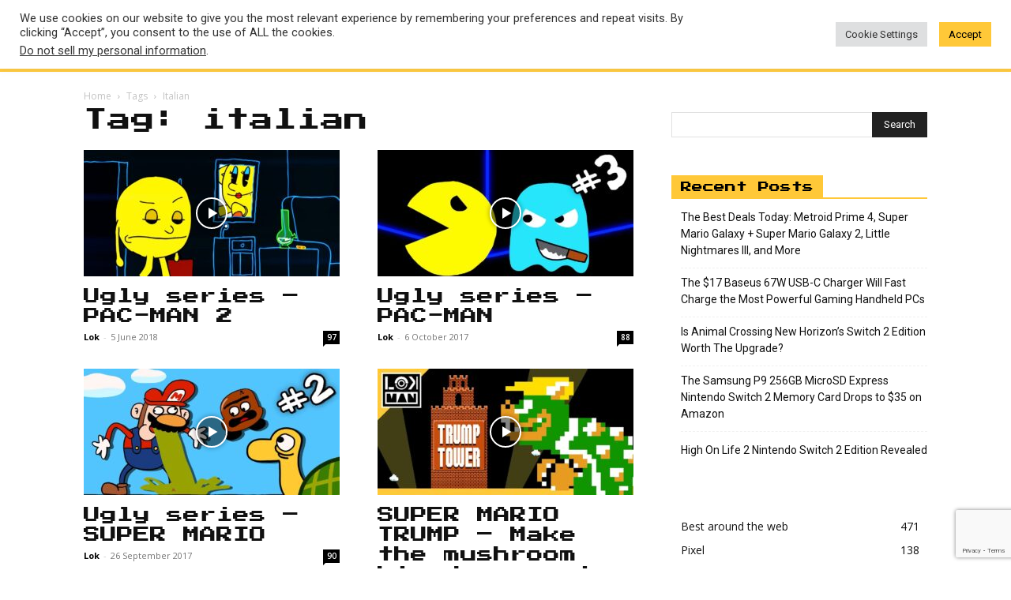

--- FILE ---
content_type: text/html; charset=utf-8
request_url: https://www.google.com/recaptcha/api2/anchor?ar=1&k=6LdYqlUlAAAAANz1e6GTAiYrSC27-vLl5hKtBOzg&co=aHR0cHM6Ly93d3cubG9rbWFudmlkZW8uY29tOjQ0Mw..&hl=en&v=PoyoqOPhxBO7pBk68S4YbpHZ&size=invisible&anchor-ms=20000&execute-ms=30000&cb=o2l33ixar68n
body_size: 48592
content:
<!DOCTYPE HTML><html dir="ltr" lang="en"><head><meta http-equiv="Content-Type" content="text/html; charset=UTF-8">
<meta http-equiv="X-UA-Compatible" content="IE=edge">
<title>reCAPTCHA</title>
<style type="text/css">
/* cyrillic-ext */
@font-face {
  font-family: 'Roboto';
  font-style: normal;
  font-weight: 400;
  font-stretch: 100%;
  src: url(//fonts.gstatic.com/s/roboto/v48/KFO7CnqEu92Fr1ME7kSn66aGLdTylUAMa3GUBHMdazTgWw.woff2) format('woff2');
  unicode-range: U+0460-052F, U+1C80-1C8A, U+20B4, U+2DE0-2DFF, U+A640-A69F, U+FE2E-FE2F;
}
/* cyrillic */
@font-face {
  font-family: 'Roboto';
  font-style: normal;
  font-weight: 400;
  font-stretch: 100%;
  src: url(//fonts.gstatic.com/s/roboto/v48/KFO7CnqEu92Fr1ME7kSn66aGLdTylUAMa3iUBHMdazTgWw.woff2) format('woff2');
  unicode-range: U+0301, U+0400-045F, U+0490-0491, U+04B0-04B1, U+2116;
}
/* greek-ext */
@font-face {
  font-family: 'Roboto';
  font-style: normal;
  font-weight: 400;
  font-stretch: 100%;
  src: url(//fonts.gstatic.com/s/roboto/v48/KFO7CnqEu92Fr1ME7kSn66aGLdTylUAMa3CUBHMdazTgWw.woff2) format('woff2');
  unicode-range: U+1F00-1FFF;
}
/* greek */
@font-face {
  font-family: 'Roboto';
  font-style: normal;
  font-weight: 400;
  font-stretch: 100%;
  src: url(//fonts.gstatic.com/s/roboto/v48/KFO7CnqEu92Fr1ME7kSn66aGLdTylUAMa3-UBHMdazTgWw.woff2) format('woff2');
  unicode-range: U+0370-0377, U+037A-037F, U+0384-038A, U+038C, U+038E-03A1, U+03A3-03FF;
}
/* math */
@font-face {
  font-family: 'Roboto';
  font-style: normal;
  font-weight: 400;
  font-stretch: 100%;
  src: url(//fonts.gstatic.com/s/roboto/v48/KFO7CnqEu92Fr1ME7kSn66aGLdTylUAMawCUBHMdazTgWw.woff2) format('woff2');
  unicode-range: U+0302-0303, U+0305, U+0307-0308, U+0310, U+0312, U+0315, U+031A, U+0326-0327, U+032C, U+032F-0330, U+0332-0333, U+0338, U+033A, U+0346, U+034D, U+0391-03A1, U+03A3-03A9, U+03B1-03C9, U+03D1, U+03D5-03D6, U+03F0-03F1, U+03F4-03F5, U+2016-2017, U+2034-2038, U+203C, U+2040, U+2043, U+2047, U+2050, U+2057, U+205F, U+2070-2071, U+2074-208E, U+2090-209C, U+20D0-20DC, U+20E1, U+20E5-20EF, U+2100-2112, U+2114-2115, U+2117-2121, U+2123-214F, U+2190, U+2192, U+2194-21AE, U+21B0-21E5, U+21F1-21F2, U+21F4-2211, U+2213-2214, U+2216-22FF, U+2308-230B, U+2310, U+2319, U+231C-2321, U+2336-237A, U+237C, U+2395, U+239B-23B7, U+23D0, U+23DC-23E1, U+2474-2475, U+25AF, U+25B3, U+25B7, U+25BD, U+25C1, U+25CA, U+25CC, U+25FB, U+266D-266F, U+27C0-27FF, U+2900-2AFF, U+2B0E-2B11, U+2B30-2B4C, U+2BFE, U+3030, U+FF5B, U+FF5D, U+1D400-1D7FF, U+1EE00-1EEFF;
}
/* symbols */
@font-face {
  font-family: 'Roboto';
  font-style: normal;
  font-weight: 400;
  font-stretch: 100%;
  src: url(//fonts.gstatic.com/s/roboto/v48/KFO7CnqEu92Fr1ME7kSn66aGLdTylUAMaxKUBHMdazTgWw.woff2) format('woff2');
  unicode-range: U+0001-000C, U+000E-001F, U+007F-009F, U+20DD-20E0, U+20E2-20E4, U+2150-218F, U+2190, U+2192, U+2194-2199, U+21AF, U+21E6-21F0, U+21F3, U+2218-2219, U+2299, U+22C4-22C6, U+2300-243F, U+2440-244A, U+2460-24FF, U+25A0-27BF, U+2800-28FF, U+2921-2922, U+2981, U+29BF, U+29EB, U+2B00-2BFF, U+4DC0-4DFF, U+FFF9-FFFB, U+10140-1018E, U+10190-1019C, U+101A0, U+101D0-101FD, U+102E0-102FB, U+10E60-10E7E, U+1D2C0-1D2D3, U+1D2E0-1D37F, U+1F000-1F0FF, U+1F100-1F1AD, U+1F1E6-1F1FF, U+1F30D-1F30F, U+1F315, U+1F31C, U+1F31E, U+1F320-1F32C, U+1F336, U+1F378, U+1F37D, U+1F382, U+1F393-1F39F, U+1F3A7-1F3A8, U+1F3AC-1F3AF, U+1F3C2, U+1F3C4-1F3C6, U+1F3CA-1F3CE, U+1F3D4-1F3E0, U+1F3ED, U+1F3F1-1F3F3, U+1F3F5-1F3F7, U+1F408, U+1F415, U+1F41F, U+1F426, U+1F43F, U+1F441-1F442, U+1F444, U+1F446-1F449, U+1F44C-1F44E, U+1F453, U+1F46A, U+1F47D, U+1F4A3, U+1F4B0, U+1F4B3, U+1F4B9, U+1F4BB, U+1F4BF, U+1F4C8-1F4CB, U+1F4D6, U+1F4DA, U+1F4DF, U+1F4E3-1F4E6, U+1F4EA-1F4ED, U+1F4F7, U+1F4F9-1F4FB, U+1F4FD-1F4FE, U+1F503, U+1F507-1F50B, U+1F50D, U+1F512-1F513, U+1F53E-1F54A, U+1F54F-1F5FA, U+1F610, U+1F650-1F67F, U+1F687, U+1F68D, U+1F691, U+1F694, U+1F698, U+1F6AD, U+1F6B2, U+1F6B9-1F6BA, U+1F6BC, U+1F6C6-1F6CF, U+1F6D3-1F6D7, U+1F6E0-1F6EA, U+1F6F0-1F6F3, U+1F6F7-1F6FC, U+1F700-1F7FF, U+1F800-1F80B, U+1F810-1F847, U+1F850-1F859, U+1F860-1F887, U+1F890-1F8AD, U+1F8B0-1F8BB, U+1F8C0-1F8C1, U+1F900-1F90B, U+1F93B, U+1F946, U+1F984, U+1F996, U+1F9E9, U+1FA00-1FA6F, U+1FA70-1FA7C, U+1FA80-1FA89, U+1FA8F-1FAC6, U+1FACE-1FADC, U+1FADF-1FAE9, U+1FAF0-1FAF8, U+1FB00-1FBFF;
}
/* vietnamese */
@font-face {
  font-family: 'Roboto';
  font-style: normal;
  font-weight: 400;
  font-stretch: 100%;
  src: url(//fonts.gstatic.com/s/roboto/v48/KFO7CnqEu92Fr1ME7kSn66aGLdTylUAMa3OUBHMdazTgWw.woff2) format('woff2');
  unicode-range: U+0102-0103, U+0110-0111, U+0128-0129, U+0168-0169, U+01A0-01A1, U+01AF-01B0, U+0300-0301, U+0303-0304, U+0308-0309, U+0323, U+0329, U+1EA0-1EF9, U+20AB;
}
/* latin-ext */
@font-face {
  font-family: 'Roboto';
  font-style: normal;
  font-weight: 400;
  font-stretch: 100%;
  src: url(//fonts.gstatic.com/s/roboto/v48/KFO7CnqEu92Fr1ME7kSn66aGLdTylUAMa3KUBHMdazTgWw.woff2) format('woff2');
  unicode-range: U+0100-02BA, U+02BD-02C5, U+02C7-02CC, U+02CE-02D7, U+02DD-02FF, U+0304, U+0308, U+0329, U+1D00-1DBF, U+1E00-1E9F, U+1EF2-1EFF, U+2020, U+20A0-20AB, U+20AD-20C0, U+2113, U+2C60-2C7F, U+A720-A7FF;
}
/* latin */
@font-face {
  font-family: 'Roboto';
  font-style: normal;
  font-weight: 400;
  font-stretch: 100%;
  src: url(//fonts.gstatic.com/s/roboto/v48/KFO7CnqEu92Fr1ME7kSn66aGLdTylUAMa3yUBHMdazQ.woff2) format('woff2');
  unicode-range: U+0000-00FF, U+0131, U+0152-0153, U+02BB-02BC, U+02C6, U+02DA, U+02DC, U+0304, U+0308, U+0329, U+2000-206F, U+20AC, U+2122, U+2191, U+2193, U+2212, U+2215, U+FEFF, U+FFFD;
}
/* cyrillic-ext */
@font-face {
  font-family: 'Roboto';
  font-style: normal;
  font-weight: 500;
  font-stretch: 100%;
  src: url(//fonts.gstatic.com/s/roboto/v48/KFO7CnqEu92Fr1ME7kSn66aGLdTylUAMa3GUBHMdazTgWw.woff2) format('woff2');
  unicode-range: U+0460-052F, U+1C80-1C8A, U+20B4, U+2DE0-2DFF, U+A640-A69F, U+FE2E-FE2F;
}
/* cyrillic */
@font-face {
  font-family: 'Roboto';
  font-style: normal;
  font-weight: 500;
  font-stretch: 100%;
  src: url(//fonts.gstatic.com/s/roboto/v48/KFO7CnqEu92Fr1ME7kSn66aGLdTylUAMa3iUBHMdazTgWw.woff2) format('woff2');
  unicode-range: U+0301, U+0400-045F, U+0490-0491, U+04B0-04B1, U+2116;
}
/* greek-ext */
@font-face {
  font-family: 'Roboto';
  font-style: normal;
  font-weight: 500;
  font-stretch: 100%;
  src: url(//fonts.gstatic.com/s/roboto/v48/KFO7CnqEu92Fr1ME7kSn66aGLdTylUAMa3CUBHMdazTgWw.woff2) format('woff2');
  unicode-range: U+1F00-1FFF;
}
/* greek */
@font-face {
  font-family: 'Roboto';
  font-style: normal;
  font-weight: 500;
  font-stretch: 100%;
  src: url(//fonts.gstatic.com/s/roboto/v48/KFO7CnqEu92Fr1ME7kSn66aGLdTylUAMa3-UBHMdazTgWw.woff2) format('woff2');
  unicode-range: U+0370-0377, U+037A-037F, U+0384-038A, U+038C, U+038E-03A1, U+03A3-03FF;
}
/* math */
@font-face {
  font-family: 'Roboto';
  font-style: normal;
  font-weight: 500;
  font-stretch: 100%;
  src: url(//fonts.gstatic.com/s/roboto/v48/KFO7CnqEu92Fr1ME7kSn66aGLdTylUAMawCUBHMdazTgWw.woff2) format('woff2');
  unicode-range: U+0302-0303, U+0305, U+0307-0308, U+0310, U+0312, U+0315, U+031A, U+0326-0327, U+032C, U+032F-0330, U+0332-0333, U+0338, U+033A, U+0346, U+034D, U+0391-03A1, U+03A3-03A9, U+03B1-03C9, U+03D1, U+03D5-03D6, U+03F0-03F1, U+03F4-03F5, U+2016-2017, U+2034-2038, U+203C, U+2040, U+2043, U+2047, U+2050, U+2057, U+205F, U+2070-2071, U+2074-208E, U+2090-209C, U+20D0-20DC, U+20E1, U+20E5-20EF, U+2100-2112, U+2114-2115, U+2117-2121, U+2123-214F, U+2190, U+2192, U+2194-21AE, U+21B0-21E5, U+21F1-21F2, U+21F4-2211, U+2213-2214, U+2216-22FF, U+2308-230B, U+2310, U+2319, U+231C-2321, U+2336-237A, U+237C, U+2395, U+239B-23B7, U+23D0, U+23DC-23E1, U+2474-2475, U+25AF, U+25B3, U+25B7, U+25BD, U+25C1, U+25CA, U+25CC, U+25FB, U+266D-266F, U+27C0-27FF, U+2900-2AFF, U+2B0E-2B11, U+2B30-2B4C, U+2BFE, U+3030, U+FF5B, U+FF5D, U+1D400-1D7FF, U+1EE00-1EEFF;
}
/* symbols */
@font-face {
  font-family: 'Roboto';
  font-style: normal;
  font-weight: 500;
  font-stretch: 100%;
  src: url(//fonts.gstatic.com/s/roboto/v48/KFO7CnqEu92Fr1ME7kSn66aGLdTylUAMaxKUBHMdazTgWw.woff2) format('woff2');
  unicode-range: U+0001-000C, U+000E-001F, U+007F-009F, U+20DD-20E0, U+20E2-20E4, U+2150-218F, U+2190, U+2192, U+2194-2199, U+21AF, U+21E6-21F0, U+21F3, U+2218-2219, U+2299, U+22C4-22C6, U+2300-243F, U+2440-244A, U+2460-24FF, U+25A0-27BF, U+2800-28FF, U+2921-2922, U+2981, U+29BF, U+29EB, U+2B00-2BFF, U+4DC0-4DFF, U+FFF9-FFFB, U+10140-1018E, U+10190-1019C, U+101A0, U+101D0-101FD, U+102E0-102FB, U+10E60-10E7E, U+1D2C0-1D2D3, U+1D2E0-1D37F, U+1F000-1F0FF, U+1F100-1F1AD, U+1F1E6-1F1FF, U+1F30D-1F30F, U+1F315, U+1F31C, U+1F31E, U+1F320-1F32C, U+1F336, U+1F378, U+1F37D, U+1F382, U+1F393-1F39F, U+1F3A7-1F3A8, U+1F3AC-1F3AF, U+1F3C2, U+1F3C4-1F3C6, U+1F3CA-1F3CE, U+1F3D4-1F3E0, U+1F3ED, U+1F3F1-1F3F3, U+1F3F5-1F3F7, U+1F408, U+1F415, U+1F41F, U+1F426, U+1F43F, U+1F441-1F442, U+1F444, U+1F446-1F449, U+1F44C-1F44E, U+1F453, U+1F46A, U+1F47D, U+1F4A3, U+1F4B0, U+1F4B3, U+1F4B9, U+1F4BB, U+1F4BF, U+1F4C8-1F4CB, U+1F4D6, U+1F4DA, U+1F4DF, U+1F4E3-1F4E6, U+1F4EA-1F4ED, U+1F4F7, U+1F4F9-1F4FB, U+1F4FD-1F4FE, U+1F503, U+1F507-1F50B, U+1F50D, U+1F512-1F513, U+1F53E-1F54A, U+1F54F-1F5FA, U+1F610, U+1F650-1F67F, U+1F687, U+1F68D, U+1F691, U+1F694, U+1F698, U+1F6AD, U+1F6B2, U+1F6B9-1F6BA, U+1F6BC, U+1F6C6-1F6CF, U+1F6D3-1F6D7, U+1F6E0-1F6EA, U+1F6F0-1F6F3, U+1F6F7-1F6FC, U+1F700-1F7FF, U+1F800-1F80B, U+1F810-1F847, U+1F850-1F859, U+1F860-1F887, U+1F890-1F8AD, U+1F8B0-1F8BB, U+1F8C0-1F8C1, U+1F900-1F90B, U+1F93B, U+1F946, U+1F984, U+1F996, U+1F9E9, U+1FA00-1FA6F, U+1FA70-1FA7C, U+1FA80-1FA89, U+1FA8F-1FAC6, U+1FACE-1FADC, U+1FADF-1FAE9, U+1FAF0-1FAF8, U+1FB00-1FBFF;
}
/* vietnamese */
@font-face {
  font-family: 'Roboto';
  font-style: normal;
  font-weight: 500;
  font-stretch: 100%;
  src: url(//fonts.gstatic.com/s/roboto/v48/KFO7CnqEu92Fr1ME7kSn66aGLdTylUAMa3OUBHMdazTgWw.woff2) format('woff2');
  unicode-range: U+0102-0103, U+0110-0111, U+0128-0129, U+0168-0169, U+01A0-01A1, U+01AF-01B0, U+0300-0301, U+0303-0304, U+0308-0309, U+0323, U+0329, U+1EA0-1EF9, U+20AB;
}
/* latin-ext */
@font-face {
  font-family: 'Roboto';
  font-style: normal;
  font-weight: 500;
  font-stretch: 100%;
  src: url(//fonts.gstatic.com/s/roboto/v48/KFO7CnqEu92Fr1ME7kSn66aGLdTylUAMa3KUBHMdazTgWw.woff2) format('woff2');
  unicode-range: U+0100-02BA, U+02BD-02C5, U+02C7-02CC, U+02CE-02D7, U+02DD-02FF, U+0304, U+0308, U+0329, U+1D00-1DBF, U+1E00-1E9F, U+1EF2-1EFF, U+2020, U+20A0-20AB, U+20AD-20C0, U+2113, U+2C60-2C7F, U+A720-A7FF;
}
/* latin */
@font-face {
  font-family: 'Roboto';
  font-style: normal;
  font-weight: 500;
  font-stretch: 100%;
  src: url(//fonts.gstatic.com/s/roboto/v48/KFO7CnqEu92Fr1ME7kSn66aGLdTylUAMa3yUBHMdazQ.woff2) format('woff2');
  unicode-range: U+0000-00FF, U+0131, U+0152-0153, U+02BB-02BC, U+02C6, U+02DA, U+02DC, U+0304, U+0308, U+0329, U+2000-206F, U+20AC, U+2122, U+2191, U+2193, U+2212, U+2215, U+FEFF, U+FFFD;
}
/* cyrillic-ext */
@font-face {
  font-family: 'Roboto';
  font-style: normal;
  font-weight: 900;
  font-stretch: 100%;
  src: url(//fonts.gstatic.com/s/roboto/v48/KFO7CnqEu92Fr1ME7kSn66aGLdTylUAMa3GUBHMdazTgWw.woff2) format('woff2');
  unicode-range: U+0460-052F, U+1C80-1C8A, U+20B4, U+2DE0-2DFF, U+A640-A69F, U+FE2E-FE2F;
}
/* cyrillic */
@font-face {
  font-family: 'Roboto';
  font-style: normal;
  font-weight: 900;
  font-stretch: 100%;
  src: url(//fonts.gstatic.com/s/roboto/v48/KFO7CnqEu92Fr1ME7kSn66aGLdTylUAMa3iUBHMdazTgWw.woff2) format('woff2');
  unicode-range: U+0301, U+0400-045F, U+0490-0491, U+04B0-04B1, U+2116;
}
/* greek-ext */
@font-face {
  font-family: 'Roboto';
  font-style: normal;
  font-weight: 900;
  font-stretch: 100%;
  src: url(//fonts.gstatic.com/s/roboto/v48/KFO7CnqEu92Fr1ME7kSn66aGLdTylUAMa3CUBHMdazTgWw.woff2) format('woff2');
  unicode-range: U+1F00-1FFF;
}
/* greek */
@font-face {
  font-family: 'Roboto';
  font-style: normal;
  font-weight: 900;
  font-stretch: 100%;
  src: url(//fonts.gstatic.com/s/roboto/v48/KFO7CnqEu92Fr1ME7kSn66aGLdTylUAMa3-UBHMdazTgWw.woff2) format('woff2');
  unicode-range: U+0370-0377, U+037A-037F, U+0384-038A, U+038C, U+038E-03A1, U+03A3-03FF;
}
/* math */
@font-face {
  font-family: 'Roboto';
  font-style: normal;
  font-weight: 900;
  font-stretch: 100%;
  src: url(//fonts.gstatic.com/s/roboto/v48/KFO7CnqEu92Fr1ME7kSn66aGLdTylUAMawCUBHMdazTgWw.woff2) format('woff2');
  unicode-range: U+0302-0303, U+0305, U+0307-0308, U+0310, U+0312, U+0315, U+031A, U+0326-0327, U+032C, U+032F-0330, U+0332-0333, U+0338, U+033A, U+0346, U+034D, U+0391-03A1, U+03A3-03A9, U+03B1-03C9, U+03D1, U+03D5-03D6, U+03F0-03F1, U+03F4-03F5, U+2016-2017, U+2034-2038, U+203C, U+2040, U+2043, U+2047, U+2050, U+2057, U+205F, U+2070-2071, U+2074-208E, U+2090-209C, U+20D0-20DC, U+20E1, U+20E5-20EF, U+2100-2112, U+2114-2115, U+2117-2121, U+2123-214F, U+2190, U+2192, U+2194-21AE, U+21B0-21E5, U+21F1-21F2, U+21F4-2211, U+2213-2214, U+2216-22FF, U+2308-230B, U+2310, U+2319, U+231C-2321, U+2336-237A, U+237C, U+2395, U+239B-23B7, U+23D0, U+23DC-23E1, U+2474-2475, U+25AF, U+25B3, U+25B7, U+25BD, U+25C1, U+25CA, U+25CC, U+25FB, U+266D-266F, U+27C0-27FF, U+2900-2AFF, U+2B0E-2B11, U+2B30-2B4C, U+2BFE, U+3030, U+FF5B, U+FF5D, U+1D400-1D7FF, U+1EE00-1EEFF;
}
/* symbols */
@font-face {
  font-family: 'Roboto';
  font-style: normal;
  font-weight: 900;
  font-stretch: 100%;
  src: url(//fonts.gstatic.com/s/roboto/v48/KFO7CnqEu92Fr1ME7kSn66aGLdTylUAMaxKUBHMdazTgWw.woff2) format('woff2');
  unicode-range: U+0001-000C, U+000E-001F, U+007F-009F, U+20DD-20E0, U+20E2-20E4, U+2150-218F, U+2190, U+2192, U+2194-2199, U+21AF, U+21E6-21F0, U+21F3, U+2218-2219, U+2299, U+22C4-22C6, U+2300-243F, U+2440-244A, U+2460-24FF, U+25A0-27BF, U+2800-28FF, U+2921-2922, U+2981, U+29BF, U+29EB, U+2B00-2BFF, U+4DC0-4DFF, U+FFF9-FFFB, U+10140-1018E, U+10190-1019C, U+101A0, U+101D0-101FD, U+102E0-102FB, U+10E60-10E7E, U+1D2C0-1D2D3, U+1D2E0-1D37F, U+1F000-1F0FF, U+1F100-1F1AD, U+1F1E6-1F1FF, U+1F30D-1F30F, U+1F315, U+1F31C, U+1F31E, U+1F320-1F32C, U+1F336, U+1F378, U+1F37D, U+1F382, U+1F393-1F39F, U+1F3A7-1F3A8, U+1F3AC-1F3AF, U+1F3C2, U+1F3C4-1F3C6, U+1F3CA-1F3CE, U+1F3D4-1F3E0, U+1F3ED, U+1F3F1-1F3F3, U+1F3F5-1F3F7, U+1F408, U+1F415, U+1F41F, U+1F426, U+1F43F, U+1F441-1F442, U+1F444, U+1F446-1F449, U+1F44C-1F44E, U+1F453, U+1F46A, U+1F47D, U+1F4A3, U+1F4B0, U+1F4B3, U+1F4B9, U+1F4BB, U+1F4BF, U+1F4C8-1F4CB, U+1F4D6, U+1F4DA, U+1F4DF, U+1F4E3-1F4E6, U+1F4EA-1F4ED, U+1F4F7, U+1F4F9-1F4FB, U+1F4FD-1F4FE, U+1F503, U+1F507-1F50B, U+1F50D, U+1F512-1F513, U+1F53E-1F54A, U+1F54F-1F5FA, U+1F610, U+1F650-1F67F, U+1F687, U+1F68D, U+1F691, U+1F694, U+1F698, U+1F6AD, U+1F6B2, U+1F6B9-1F6BA, U+1F6BC, U+1F6C6-1F6CF, U+1F6D3-1F6D7, U+1F6E0-1F6EA, U+1F6F0-1F6F3, U+1F6F7-1F6FC, U+1F700-1F7FF, U+1F800-1F80B, U+1F810-1F847, U+1F850-1F859, U+1F860-1F887, U+1F890-1F8AD, U+1F8B0-1F8BB, U+1F8C0-1F8C1, U+1F900-1F90B, U+1F93B, U+1F946, U+1F984, U+1F996, U+1F9E9, U+1FA00-1FA6F, U+1FA70-1FA7C, U+1FA80-1FA89, U+1FA8F-1FAC6, U+1FACE-1FADC, U+1FADF-1FAE9, U+1FAF0-1FAF8, U+1FB00-1FBFF;
}
/* vietnamese */
@font-face {
  font-family: 'Roboto';
  font-style: normal;
  font-weight: 900;
  font-stretch: 100%;
  src: url(//fonts.gstatic.com/s/roboto/v48/KFO7CnqEu92Fr1ME7kSn66aGLdTylUAMa3OUBHMdazTgWw.woff2) format('woff2');
  unicode-range: U+0102-0103, U+0110-0111, U+0128-0129, U+0168-0169, U+01A0-01A1, U+01AF-01B0, U+0300-0301, U+0303-0304, U+0308-0309, U+0323, U+0329, U+1EA0-1EF9, U+20AB;
}
/* latin-ext */
@font-face {
  font-family: 'Roboto';
  font-style: normal;
  font-weight: 900;
  font-stretch: 100%;
  src: url(//fonts.gstatic.com/s/roboto/v48/KFO7CnqEu92Fr1ME7kSn66aGLdTylUAMa3KUBHMdazTgWw.woff2) format('woff2');
  unicode-range: U+0100-02BA, U+02BD-02C5, U+02C7-02CC, U+02CE-02D7, U+02DD-02FF, U+0304, U+0308, U+0329, U+1D00-1DBF, U+1E00-1E9F, U+1EF2-1EFF, U+2020, U+20A0-20AB, U+20AD-20C0, U+2113, U+2C60-2C7F, U+A720-A7FF;
}
/* latin */
@font-face {
  font-family: 'Roboto';
  font-style: normal;
  font-weight: 900;
  font-stretch: 100%;
  src: url(//fonts.gstatic.com/s/roboto/v48/KFO7CnqEu92Fr1ME7kSn66aGLdTylUAMa3yUBHMdazQ.woff2) format('woff2');
  unicode-range: U+0000-00FF, U+0131, U+0152-0153, U+02BB-02BC, U+02C6, U+02DA, U+02DC, U+0304, U+0308, U+0329, U+2000-206F, U+20AC, U+2122, U+2191, U+2193, U+2212, U+2215, U+FEFF, U+FFFD;
}

</style>
<link rel="stylesheet" type="text/css" href="https://www.gstatic.com/recaptcha/releases/PoyoqOPhxBO7pBk68S4YbpHZ/styles__ltr.css">
<script nonce="RL-qbOfHtVCrvlmUXut4ZA" type="text/javascript">window['__recaptcha_api'] = 'https://www.google.com/recaptcha/api2/';</script>
<script type="text/javascript" src="https://www.gstatic.com/recaptcha/releases/PoyoqOPhxBO7pBk68S4YbpHZ/recaptcha__en.js" nonce="RL-qbOfHtVCrvlmUXut4ZA">
      
    </script></head>
<body><div id="rc-anchor-alert" class="rc-anchor-alert"></div>
<input type="hidden" id="recaptcha-token" value="[base64]">
<script type="text/javascript" nonce="RL-qbOfHtVCrvlmUXut4ZA">
      recaptcha.anchor.Main.init("[\x22ainput\x22,[\x22bgdata\x22,\x22\x22,\[base64]/[base64]/bmV3IFpbdF0obVswXSk6Sz09Mj9uZXcgWlt0XShtWzBdLG1bMV0pOks9PTM/bmV3IFpbdF0obVswXSxtWzFdLG1bMl0pOks9PTQ/[base64]/[base64]/[base64]/[base64]/[base64]/[base64]/[base64]/[base64]/[base64]/[base64]/[base64]/[base64]/[base64]/[base64]\\u003d\\u003d\x22,\[base64]\\u003d\\u003d\x22,\x22w7VaAsO/eWLCvFd8w6oiHGFEMUzCrMKmwoYeTMOBw77Dq8Ofw5pFVx9hKsOsw458w4FVBi4aT0zCs8KYFFPDkMO6w5Q2IijDgMKPwq3CvGPDrC3Dl8KIe0PDsg0lJFbDosOKwofClcKhWcObD09KwoE4w6/CgsOCw7PDsQkfZXFCKw1Fw7NJwpI/w7cwRMKEwq1nwqYmwr7CiMODEsKoEC9vSwTDjsO9w6sVEMKDwpo+XsK6woxdGcOVNcOfb8O5OcKswrrDjwLDjsKNVGhKf8ODw49swr/Cv25kX8KFwoAEJxPCiiQ5MCMEWT7DpMKGw7zChnHChsKFw40kw68cwq4QB8OPwr8Cw7kHw6nDtkRGK8KJw6UEw5kewpzCskEOJ2bCu8O4VzMbw63CrsOIwovCm3HDtcKQOWAdMGgGwrgswpTDng/Cn01IwqxiZljCmcKcZcO4Y8KqwoHDk8KJwo7CpQPDhG4dw4PDmsKZwp9zecK7EljCt8O2c17DpT9yw6RKwrIYPRPCtUlsw7rCvsKNwpsrw7Ecwo/CsUtJR8KKwpAtwoVAwqQAdjLChH/DtDlOw4nClsKyw6rCgH8SwpFUHhvDhR/DocKUcsOWwqfDgjzChMOqwo0jwoIRwophA0DCvlsVAsOLwpU6clHDtsKFwqFiw70EKMKzesKTBxdBwo5ew7lBw5gzw4tSw78FwrTDvsKoA8O2UMO/wrZ9SsKpWcKlwrpZwqXCg8Oew7vDlX7DvMKfSRYRUMKOwo/[base64]/CkcO5wpHClxPCusKawrPDuEDDmFfCmMOIw5DDvMKdIsOXG8KFw6Z9MsKowp0Ew5TChcKiWMOowrzDkl1TwojDsRkpw4drwqvCrxYzwoDDnsOFw65UFcK2b8OxUwjCtQBwf34lP8ONY8Kzw4c/P0HDgyjCjXvDuMOPwqTDmTcGwpjDukzCgAfCucKbAcO7fcKIwpzDpcO/[base64]/bG/DrkR9SQFSdWZbwp7Cg8OfSMKvFcO6w7zDmWjCvk3Cuyhewo9Tw4XDnmcmETFpb8OmWBRWw6LCumvCh8Kbw7l4wrjCrcKiw6XCk8K5w6QmwqLChHINwp7DnMO1w63DoMOCw5HDgw4/wp5cw6HDosOwwrzDlGzCucOYw5tqNzoaSFLDiFBlRD/DjkjDqQBNXsKnwq7DnHHCuXtyFsKkw7J1EsKNQQzCmcKFwqZ+csO+eiPChMOTwovDqcO+wqLDiATCrEIYYkt5w7fDvcOSLcKnW3hrfMOPw4JGw7DCiMOPwrDDqMKuwqzDicKXBQDCmEAjwpxyw7bDssKqQh3Cig1CwrAZw53Dl8KZw5nDmGs+wr/CuSMVwpZYMXbDpcKBw4TCjcO0IDdTZTNtwqTDnMK/[base64]/[base64]/w4hBw4obMV4TBkkqCnfCnsK2TMKRcBAUJMOSwpgVRMOYwqxkRMKuDw5ZwqNwJ8O/w5XCqsOJSjlpwrROw4nCuznCgsKCw6hiNxbCqMKdw4fCjxVGDsK/worDlnTDpcKOw7Mkw6ZuFn3CjsKAw7jDilXCmcKZeMO7HCVkwoDCkhMkQDUYwqB6w57CpcOFwq/[base64]/wpXDvW4udMKaw7lowprCjmHCv8OUP8KDMcOuAmnDhxXCgcO+w5LCkkkmLMOGwp/CgcOkFSjDlMOlwo1ewo3DusOUT8OHw67CrcO3wrDCqcOOw5DCrsO0V8OWw5TDnF1/MGnCksKgw4bDhsOHCh4ZH8K6UG5owpMOwr3DusO4wqPCkVXCjQgnwotyM8K4DsOGfsOYwqkUw6jDk2ERwqNsw53CuMKXw4YHw5RZwoLDt8K6ABxUwq1hHMOtWcKhWMOcHw/DrRJeXMO/[base64]/[base64]/[base64]/[base64]/CvsOcZD1/w6wvwrFYwrlSwovDq0wvw7TDvTXCocK+eRjChDxOwobCrGt7IQDCoT9xU8OLcn3DhH4uw5/DicKqwp1BNVjCikQWPsKuNcOqwovDnlTCi17DiMOFWcKvw4/CvcODw5d5FyPDqMKgAMKRw7FfJ8OhwolhwqzCo8KqC8KNw70ww6kdQ8O3dmjCg8OMwo1Dw77Cj8KYw5XDucOZPQrCmcKJEVHCkUvCp0TCpMK4w6xoRsOfSSJjFBVqH2w1w5HCkT4BwqjDln3DsMOgwqNBw5DCqVIyPD/DimoXNXXDqhw0woUBJj/ClcOOwrLCuRBdw60hw5DDg8Kcwo7Cl1fCv8OrwoEvwrrCg8OBPcKGJjENw5k9NcKfZsKzbnBYIMKYwqHCgy/[base64]/ChifDhcKKa8OIwqPCjCpZwpQfw5sjw4xJw5lpwod/wrMqw6/[base64]/CtGrCoAJpw5fDgwMxKsK5P8O/w7zCsl8swp/Do1PDqkDChUfDtAXCowrDqcKrwrszQ8KtYnHDmwzCn8OEAsO2aCbCoF/Dv33CqXLCocOvOgM2wp1zw4rDi8K0w4TDq1vCp8Obw7HClcONJHTCgQnCvMOIOMK7LMOKfsKnI8KUw6jDtsKCw6N/eFTCqRTCocOCEcOSwqfCp8OiCFokRsOtw6ZZLggEwoJtLDvCrsOeF8OLwqkVa8Khw4w3w7nDi8KWwqXDq8OLwrnCucKgSELCuQM/wrDDkDnCgXrCnsKeBcOMw7hSOcKow6lbYcOFw61Re1Y2w7pxwrDCkcKaw6PDmsOLYC1yWMOrw6bDoH/ChcOuGcOlwqzDrMKkwq/[base64]/[base64]/JwlGw6wjw7XDlsOow5FMIUTDqsKHNMK6MMK9UzkSSR84IMOtw4wkCwvCsMKOTcKzaMKuw6fCn8OWwrBQKsKcEsKBPm9KVsK0XMKBPcK4w4M/KsOWwozDj8OQZXbDo2XDicKCPMKXwqIzw67DisOew7zCocKTJW/CucOEG0DCh8KYw4bDkMOHczPCh8OwU8KzwoNwwr3CscKPEkfCmF4lb8OdwpDCsV7CiGBbc03Dr8OUXkLCv2bCk8OYCjAnO23Dpz/DjcKRZUrDilbDsMOSScO1w4UYw5TDv8OIwoNQw5PDrkthwqvCvQ7CjBHDocOyw6c4cwzCmcKiw57CnTPDkMKgLcO/wooQBMOoO2jCucKFwpPDrR7Cg3RhwrlHKWwgRhYkw4E8wq3Cq396McKjw55qX8Ohw4rDjMKvw6fCrkZvwrh2w5Akw7U8FQLChDAyI8OxwpnDrEnChj5/[base64]/DjUHDg31Zw4zDqsKjfcOjCkfCpsKOwqIiw6rCvGIODsK+PcOiw4wawqsuwpEJLcKFdhIXwrvDg8K6w6nCkUzDgcKFwrklw5Bmc2FZwr8bNkthfsKHwq/DmSrCtMOwWMO3woEnwpvDnhtdwozDicKJwoRFKMOUWMKiwr1jw4bDgMKLHcKuAhQdw6otw5HCscOTEsOiw4HCicKuwoPCrwgmGMOFwpoYRTRyw7/CswvDszLChMKRbWvCiw7CuMKnNBdRQhAHIMKLw615wqJlAgvDnzZhw43Dlj9hwrbDvBnDisOPPSRhwpwaXl0Uw61oYsObSMK1w6E5AsOrGyrDrFNQLi/DksOLDsKSZFUfEAXDv8OOPmPCnXzCg1XDlX4uwrTDvsKyccOMw5bChMOKw7rDnlU5w4LCiDXCugzCoxk5w7Qgw63DvsOzwp7DrMOJQMKLw7TDu8OJwqDDohhaSA3Ck8KvbMOKwp1eWGdBw5ETC2zDjsKbw7TDlMO0EFnDmhbDhWjChMOAwoMAQg3DscOMwrZ/w6TDiVwEP8Knw6M6Kh/DoFJYwrXCscOvNcKPD8K9w74Ga8OMw6LDtsOcw55naMKdw6DDswM3WsODw6PDiUjChcOTZ3VpJMO6BsKiwohQQMKLw5kPW1hkw653wocnw4fCrgjDr8KBOVMlwq0zw5odw4Ixw5ddNMKIUcK5bcO9wpAkwpAbwrzDoCVWw5V1w6vCnD/[base64]/CpknCrE04w40xw7DCq1vCoUHDk37CscONO8ONw6QSQ8OmKgvDisOyw4LCr3AUCsKTwqbDuXnDjWpMKcKKXELDgMKNVyHCoynDjcKhH8O7w7ZOHj/[base64]/DlHA0A8O1d8K+w6RSXwfDnggkw78DI8OFwohkC0fDp8O/wpEZQ28uw6TCt34MJHsqwpVia8KHW8OkNWdDTcOgJALDtHLCpz8PHw0HTsOPw77Co2FDw44dL1AEwq1/[base64]/CnxQWcQTCjTLCsMOJw5bCiHFVdsK9w7rCs8K8fsOuw43CjlB7w7LCpzIFw588ZMO6En7CjCFQG8OTCMKsL8Orw50yw5wLVsKmw4PCl8OeVHrDiMKPwpzCvsKaw79Fwo8LS08/wrnDuWsDHMOmB8KRc8Kuw68BTmXCtXZxQn57woPDlsOtw7YvE8KJKCkbfwQHPMOdFgdvPsOuWcKrNn0xHMKtw7LCscKpw5vCo8K4NibDpsKEw4fCgnQzw5xhwqrDshfDsXzCkcOIw4jCl1gFA1VRwpJkIxPDrijCm2l6P3NrFsKsLMKkwo/[base64]/DtHXCngzDrinCjcOVwonDjsOIZxYsVMOMw7HCssO2w5HCuMK3A2/[base64]/CsmVCwpXClDPClx8cwrQtwoDDl8OYwqHCvyMuKMOOcsKzRQZeUBnCkBPClsKPwq3Duz9JwonDl8KKL8KqG8Ooe8K2wpnCgWLDlsOnwoVBw5FrwpvCmiHCo3kUTMOuw6XCncKswpRRRsOFwr3Cq8OAaw3DiTXDjz/Cm38JdG/Dp8OAwo0RDDjDmHNXbEFgwqdyw63CtTwqa8Obw45RVsKcVhMDw70KasK2w78uwqhJIkZwQsOuwpt5fGbDlsKzDMKYw4UVGcOvwqM+c0zDp1nCkl3DnhTDgmVqw70vZ8O1wpo0w4wHQGnCscKMIsK8w6PDn1nDsRlew6LDq2LDkFXCvcK/w47CnjE2W1/Ds8OBwptTwpBwIsKYLmzCksKBwq3DiDMWBzPDtcOWw6sjFgXDssO9wo1OwqvDvMOUIidzGsKEw7tJwp7DtcO/[base64]/Dn8ODwqnCgj7Di17Ds8Kmw6bDnsOFw7/DuCQmZ8OnSsKUFjbDmA3Dh2PDicOeezXCqF50wqNKw4XCm8KwCHZjwqc/[base64]/Dj8OXM8Ojw6h0QEsmeMOSw69KwqsYR2ZmJATCkQ/DrFwpw4XCmi8zNkQMw5xdw7zCqcOib8K6w47CuMKpJ8OGLcOCwr8Mw7bCpGdCwp1SwpJtTcKWw4rCkMK4a2HCocKTwp4EDcKkw6XCtsKyVMOtw7E6NirDlR57w5/CnyLCiMO3AsOebhVpw6vDmX8hwpM8FMKyDhDDssKJw5V+wqjCj8K2SsKjwq8aM8OBecOyw7wyw5NSw7/CtMO6wqYjw7PCssKJwrXDi8KLP8Otw7YralVqYsO6T2XCgl/CtxXDicKlJnI/wr0gw71JwqnDlixvw6XDp8O7wocmCMK/[base64]/[base64]/CkVfDuD09w6Urw5UZw63Ckg8Hw5sOwrZtw73CgcKTwplMFAh8ZHMwJmHClGDCvMO4wo9+wp5hW8OcwptDRj1+w7k5w5PDt8KEwrFEO1zDjsKeDsOpbcKPwqTCqMOzB0nDgT0zfsK1bMOFw4jCglovaAQ6BcOLdcKIKcKjwrlDwoPCnsOSLw/[base64]/Cjn/CucOGTcKEwp4ZfQHDhsKbw4QlwpdHwrzCosKFFMKEUypLYMKGw6nCusOOwo0ccsO3wrvCm8KyZ3ZsQ8KLw4w2wpYYb8OYw7QDw646QMOCw7oDwo54CsOEwrsCw6vDvCjDu27CssKrwqg7w6rDkijDuH9ca8K2w5pAwo3Ds8K0w7XCpUXDvcKVwqVZRg3CgcOlw6PCmE/[base64]/Di04vZTMfN1HCqsKyNxdIUMKLRwoDwqlvFCgBaFF6DVUIw6/DlMKFwozDr27DnSpqwrU/[base64]/TMOxw7hmwpPDlCbCo0Nxw47CmhBtw7TDmxgGPMKKwppUwpbDkMOuw7vCr8KIEMO/w4nDkScgw55Vw7A4M8KYOMK0wpotQsOjwqM3w5A1Q8OCw64KMh3DtMKBwroKw50QQsKVZcO4worClcO+YS1hNg/[base64]/TQ9gEMKzC8OpFEDChjFPwrsfwrYDfMK/w4HCl8K+w5/CvMOXw7FawoV8woTDnj3CrcKUw4XClxHCtMOEwq8kQ8O6Px3Ch8O/NMKRXMOXwrLCgzLDt8K6NcOQX15xw6DDqMOHw5MdHMKyw5bCuhXCicKpM8KBw7pPw73CtsO5wo7CsAcnw6d9w77DgsOiPsKIw7zCnMKbS8O5GFxnwrd5wokEw6PDqGrDssOPD29Lw7HDrcKqCiYRw4DDl8Ouw4Y0w4DDsMOcw5/CgFVafgvCj1IrwqbDtMOFHzPChsOgYMKbJ8OVw67DqypvwofCv00ZE0LDsMOldGVIdBFZwpBEw5x0KsKTd8K6RTYHGgzCrMKGYksRwqQnw5BHTMOia1sLwrfDo3hOw7/Dpk11wqzCoMKdNlB+b0JBPB8gwqrDksOMwoBwwprCjkDDrMKiGsK9dVvDt8KeJ8KLwpjCrkDCqcO6E8OrEGnCoRbDksOeEhvConzDtcKtb8KQCAhzTgAUBH/Ct8OQw7cqw7ohJyViwqTCicKUw4zCsMKow5nDkXIGI8OoYlvDoDYaw5nDm8OZEcOFwrXDgVPDlsKDwoYlL8KBwpDCssO+TShPN8KKwrrDoWJZaRo1wojDj8KUwpEdfizDr8KMw6bDvsKGwrTChC5Yw7Jnw7TDhivDs8OnaVxIIDA6w6RFX8Ogw75cRV/CqcK5wrzDlloFHsK3KMKaw4s7w6VtWcOLFELDpBg+YMOow7oawp1ZZF5kw5kwN0jCihDDgMKFw4dvNcKgXGvDjsOAw7TDoCLCmcOxw6DCp8OdWcOZGFLCpsKPw4DCmwUtOn/Ds0zDsDzDocKaR1pRccKfPcOZGlsKO2ABw5pFRw/CpUxTAWUHD8OYR3XCqcOlw4LDhm5BU8OLTXnDvinChcKPfnNXwoQ2EmfCkycow5/DmUvDr8KKa3jCscO9wpkUJsOdPcOKfFDChgQewqTClETCkMOkw63Ck8K9YWE7woYJw7E2CMKtDMOlwqjCqU9bw7HDi25Ow7jDv2/Cu34JwpFabsOVR8KjwoEbLRnDsys4IMKXIW3CjMOXw6Jcwolkw5QZwpzDqsK9wpfChlfDuVNdHsOwEGJAQ3TDuHx7w7DCngTCj8KVBxcLw7gTBXl8w7HCgsKxIGDDl2UrS8OjBMKaAsKKVsOnw4xuwqPDtw8rElHDn3TDhnHCtXVoaMO/w5lQDMKMOEZaw4zDv8O/IQZpV8OCe8KwwqLConzCjBpwaXtXwoTCs3PDl1TDgn5xDTpkw4vCsxLDn8Oww451wot6XmJWw50/EUB5CsOSw48bw4EGwql5wprDpsORw7zDuwHDsw3Dr8OQNmFaaEfCssOywonCtUjDtg1TfSnDkMOXdsO8w7BRecKAw6/DpsKMAsK7WMO3woEvw6Zgw6Afwp3CkUzDlUwUY8OSw79ow4o/Enh9woIawovDqsKOw63DvXE5UsKSw6/DqkpNwp/CoMOEe8OvESbCmX7Cj3nChsKFDWPDlMOtK8OZw5pZDhccTyfDmcOpfDDDrHUwAR9+JUPCn3zDvsKuP8O6K8KPSV/DmjLDihvCs05NwowpRMKMZMONwrbDlGcETVDCh8KAMA15w4V3w6AIw507TA4GwqkPHX7CkAnCs2l7wpnCp8KPwrJbw5HDj8O+NTATQcOAKMO/[base64]/[base64]/[base64]/w4dBw682I0DDtXEGGcORw73DoXPDssOVecOhcMKyw5d2wrzDgA/DjlAGTcKrH8OoBlBtOsKfesO0wrIJMMO1cnnDkcK7w6/DlMKId0nDokoSYcKeMn/DssOvw5Iew5RGOj8pfMKnYcKXw6rCvcOTw4PCjcOiwpXCo3fDrsKww5wMHnjCvFLCo8KfXMOiw7/DlF5Dw67Doxgowq3DuFrDoVY5dcOww5EYwrEIw47CocOmw6TCoXxeQibDsMOCdUccRMKgwrQISk7DicKcwrbCl0Z4w4EYPmVGw4Jdw4zCjcKOw6www5HCrMK0wqpFwq9hw7dBdxzDjxR7YwRlwpN8f08oX8K9wrHDlVNvTHBkwqfDuMKmdCMSFQIMwr/DvsKBw47Ch8OnwrIEw5LDlsOBwol8e8KIwpvDgsK7wrPCqH5mw4bClsKqasO+bMKgw4TCpsOvU8K0LwIhQ0nDtwp/wrEiwpbDtQ7DlXHCucKJw5zDvjzCtcOKHAbDtCZ7wq8+LMOtJFjDrk/[base64]/CmlVqwrsdO14Qw4PDlFHCqApuw54+w5fDmVbCkx/DhsO4w75YbMOiw4fCuTcHYMOfw7Igw5NHcsOwY8KCw7tfcAYlwqY5w4RfBSR6w7cEw4xNwq4Yw5URBDseRmtmw6cCVw1YZcOkE2bCmmkMJlJmw7RNfMOhRlPDpXPDpV91KljDgMKbw7I+b2/CtXPDlmrDh8K9OsOjd8OlwoN/N8Koa8KRw486wpvDkwRcwrYETcO4w4LCgsOFXcOVJsOZIAHCjMKtacOQw49ZwohaE3E/VMOpwpXDoHfCqUfDlU7Cj8OgwoMswoRIwqzCkXprPlZ/w7hvUmvCqyMFEwzCiznCv3JNLDYwLlPCkcO5IMOBVsOlw67CsT7DgcKWHsOEw6tme8OgZV7CvcK8G3ZvLMOcUkfDv8OIfDLCksKew5DDiMO5IsKiMcKFJ25CBirDucO0IhPCrMK0w43CpsOKdQ7CoVYVLsKBH0/CuMORw4IeNMOVw4xyDMOFOsOqw6nCvsKQwojCrMOjw6RrbsOCwoAWM24OwpbCqMKdECJFeCNHwpdFwphhecOMVMKAw59xDcOKwrY/[base64]/Dg2PCtMKiworDg2oCf8KfwqJUwrQFwrlnwr0bwphPwqNLWHonHMOTQcKUw48RQcOjwpjCq8KBw6vCvsOkG8KwJTLDn8KwZTNQD8OwUTrDjcKDP8OdRQkjDsOMPSY4w6XDjWQEfsKuw5YUw5DCpMKVwrjCkcK4w6rCsD/CuAbCtcKdDnUSASV/w4zCn3XCiFjCrSzDs8KUw4A8w5k+wpV2AU52KTbCjnYTwrAkw4Baw6DDoQvCg3PDlsO2LQhLw77DssOYw7/ChwTCrsOndcOGw4VmwrICRml9fcK1wrDDnMOywpjCtsO2NsOFZRzCmQdCwpvCtMO8F8KJwp9xw5h9MsOXw4dKRnbDosOLwq9dVcODHyTCpsOSVyxyWHgcS2HCunl0HUbDt8KVNmVdWMOrDsKGw7/CokrDlMOAw7oZw4PCuS/CrcK1SV/[base64]/[base64]/CucKgasKsKWAmD28hw6rDuTPDtnZBfR/DpcKha8KQw6Mww6NoPMK2wpbCjRjDgy9VwpNzTMKRAcKQw4LCrnp8wotDaATCgsKmw5TDoWPDv8K0wr1xw4JPSXvCtH0BRV3CkVbCqcKQHsOzEMKdwprDu8KmwptuAsOdwp9WQVnDp8KjITTCrCIdG2/DhsOAw6XDgcO/wp12wrzCnsKJw79ew493w5Q3wozClipywrgXwokNw5glTcKLZsKnbsK2w7kHOcKbwps/[base64]/CsMKzQyhfwpcXMsOjw6kiw5LCpyvClizCqgjDgMOkEsKkwrjDiAjDj8KSw7bDp2J1K8KyJsKnw5vDsQ/DtcKpScKqw5zCqMKZAVlDwrzCh2bDvjrDnXJbccOQWVFpEcKaw5jCo8KmSWDChCTDkTbChcK6w7h4wr05YcO6w5bCo8OVwrUHw5xxR8OleEVAwod3dVrDocKLVsOrw7XCu0wsAizDpBbCtcK/w77Co8OPwoTCqxkew63DnGTCsMOpw7NOwqHCrgMVecKADsKRw6TCjsOnIyvCuWsTw6DCosONw7gEw6nCkUfDqcKOAi8HHQUcWBQgRcKWw4XCqFN+asO9w4cSJMKDYmrCpMOew4TCqsOKwrZKPkM4BXwSDA9Qa8K9w5d/[base64]/Cr8OBMRA8EjDCkUTCqzl1wqt5FcOuGn5YXMOzwqzCoWtdwqFgwrbCnxpWw7HDs3cMZxzCnMKKwp00RMOrw5/[base64]/DlnjDiT7DiMKCfsOHwo/DlTFJQFTClRPDoCXCvQYlJzjCi8OSwpIyw6/DrMKzIBPClBNlGVTDoMKTwprDrWzDvMOiHgvDi8ODA3ptw71Nw5LCo8KJUkXCsMOHBhAMccKeOxHDuCPDt8OmP33CqT8eUsKWwr/CqMKqbsKIw6/[base64]/Dv8KsDC5vKsKYFMK3wpZycgnDl1/Cin4Mw4gsaFrDsMOMw57DjgjDkcOIUcOww6kFOg1IEjXDpDl7wpfCtcKJDWbDlMO4F1UhYMOHw5nDj8O/w6jCpCjDssOGbQnDm8KAw5pJw7zCoj3CgcOQJsK5w6k2KCsBwpvDhhFJagbDtwI4RxETw6Qiw6zDnsOfw44JNj8hHXM5wrbDrU3CqmoYHsK9KTTDpcOZYFPDpDPCvsK+T0dJe8KkwoPDmn40wqvCnsObVsOiw4HCmcOawqdIw5jDp8KDUhLCgxkBwp3CvcKYw70yUV/[base64]/[base64]/[base64]/DuwgeC0XCihs8UxlreSvCu2hzw4MywqU6KFd0wpM1KMKQQ8OTNsO+wqDDtsKNwp/[base64]/CusKbFGPCrcKEXF3DigoXw4sVdMKHUsOVScKhwoAWwo7CqWJ/w4cpw5sqw4InwohcdcOkHmJlwrpKwop/IxHCrMOPw5jCgVQDw4YOVMO4w5bDu8KLYTAjw6bCiRnDk2bDrsOwQBoQw6rCpUwdw7XCsiBWQhPDsMO3woMzwrfCrsOXwrwJwoMFDcObw4XDiVXCgsODw7nCqMONwrkYw4scPGXDhE5MwqZbw7o0LwfCgHcRBMOQShIQSgvDm8KHwpnChWLCuMO/wqJcFsKEB8K9woQ9w6PDncKYSsKqw6Aew68ew5ZbXGTDvy1iwrMMwpUXwp3Dt8O8L8OIw4LDkA4owrMiaMKtH13ChzAVw603OBhyw7/DtAAPWsKGNcOeYcO5UsKANW7DtRHDrMOCQMOWBhDDskLCn8KmSMOPw59RAsKZCMK1woTCo8OiwrNMY8KRwpTCvjvCpsOuw7rDpMOgKxcHK1/CiFfDoShQL8KGGFDDscKnw7RLLwAAwprDucKtdTLCmn9ew67Cn0xHa8KXL8OHw4pRwqx8ZjM5w5DCiyrCgsKqJms7UgEnDlHDt8OsDhXChm/Ch1Zhd8O4w4zDncKxFRtiw648wq/Ct2s5VGjCizpAwqt6wrVlVk8aN8O+w7TCoMKxwpg5w5jDqcKIbAHCkMOhwrJkwoLClnPCpcOjBATCs8KNw6RMw5YWwo3CrsKSwocDwqjCkn/DpcOzwplVaz3CtMKKSVTDrmZ1QkXCvsOWAcKcQMK+w7dBW8OFw4dIczRKfnzDshgGLgcGw6JdVWIgUyd0KWomw50pw7APw5xqwrTCpS4hw4kkw6ZeQcOTw78qDMKfbMOiw7tfw5Z8OX9MwqBmLsKLw4dkw6HChURQw7s7YMKpITF9w4/DrcOSV8KKw7gTPQUaJ8KUMkjDsBR8wrLDrsOcHF7CpTfDp8O+AcKybMKHQcOFwobCmHBjwqQZwo7DkV3Ch8KlP8OOworCn8OTw78XwoFmw5oVCBvChMK6E8KKGcOhdl7DpUjDrsKOw4/Ds3kowplAw4zCucOhwrFawpLCusKAe8K1dMKJBMKvZVnDjltFwqjDskBOSCzCisOpWVFCPcOPJcKJw6FyHEzDksKxB8OocirCkVHCosK7w6fCkE1Swqgkwq5+w5rDlyPCt8K8GhMkwqdEwqPDisKQwrfCjsO+w69/wq/[base64]/Dtn5VJAXCo8OsKsOpImEERcOqGlPDtsO7BMK7wpvCjcOvMMObw5XDqXjDrirCnW3CncO5w7HDvsKvO2oyA1RCAArCo8OBw6LCjcKBwqfDtsKKS8K0ExRvDWs/[base64]/[base64]/CqWdUwp9sKR3DknjDtsKkwokwBk3CjjDDo8KxEnrCpUtDNUUIw5Q1AcKIw7DDvsO1YsKDByFZbw40wplSw7PCtcOVe1B6QMOrwrktw4oDYnsrX3jDosKSTS48dQLCnsOfw4PDgEzCkMO/YQd4BgvCrcONJQfCt8OPw4DDiw7Dni4qXsKJw61qw67Dix8+w6jDqQ53CcOKw61+wqdlw7NzG8KzU8KCIsONbcK5woImwqYyw5MgQsOhMsOMFMOUw5zCv8O2woDDsjxuw7rCoBgZXMO3W8KTOMOQfMODVj9jWsKSwpDDj8OMw47Cr8KJUCl7TMKlAGV/wrnCpcKcwqXChsO4HMOoFgMIFxR0aE8FD8OzXcKZwp7Cv8K+wpULwpDClMOuw5ldTcKNbsOUeMKDwot5w6/CksO3wp/[base64]/DisOvFcOlwpVJw7sjw5QfMG1fFnLDlcKRw6/[base64]/DkcOifMKmUcODw7Y3w4csUzgUPcOJw5fDmnw2CMK6wqLDs8Oiwo7DrBoYwqjCsFlLwqIUw5x9w7rDuMKpwr8sc8KpBFMVTiDCmCZYw4ZZJwMww6DCiMKqwo/DrSAgw5bChMKXMCvDgcKlw7DDoMOLw7TCrHTDtMOKUsOPNMKTwqzChMKGw73CmcKnw5/ClMKLwrNFeic9woHDjGTDsxlRZcKiUsKiw57CtcOew44uwr7CmMKbw78rbi8cBxIPwrRFw6fChcOwfsK8QhXDl8K9w4PDvcOeIsO7esKaN8KvZsKAYAXCuijDtRXClHXCu8ODKTzClVLDmcKBw5AwwrTDsSd2w7/DgMOEOsKNO1IUWQwEwptAScKLw7rDqXN5csKSw4Eywq0HF3TDlngadnJnIzTCt2JCZCPChnDDnFlJw4rDkmciw5XCsMKTS0ZKwr/DvMKxw59Pw7E9w7twDsOUwoPCqwrDrlvCui5lwq7CjFPDhcK8w4ESw6MeGcKnwp7DjMKYw4dHw4Vaw4PDgi3DgSsTaGrCmsOLw6/Dg8OHP8O5wrzCoFrDgMOhMcKZGHU6wpHCq8ONHWwuY8KEZT8EwpMCwrkfw545TMO+H3LCoMKnw7Aya8KgLhlGw7UowrfCgBhoJsKlExTDscKCOgfCnMO1CSF/wpRmw4c6XMKZw7fDu8OpA8O9UQNYw7nCmcO1wq4GJsOaw404w7HDvn1bXMOXKBzDrMK3LgLDsm7DtmvDvsK1w6DCv8K8ACTCrMOvDiEgwr97JStuwqYvcUDCkDbDoBYIKcOKf8Kmw6vDk2/Dq8OLw7XDpGfDslfDlGbCo8KRw7g/[base64]/[base64]/[base64]/[base64]/DvB8RY0DClVtbw4lvG2rCgsOzMsOhwofDgG3Ck8Ofw67CpMOhPx5owpzDmMKBwoxZwpBOFsK1MsOhVcO6w64lw7fDriPCi8KxBxzCkDbCr8KhNkbDh8K2H8Ktw4nCu8Kzw6wowrFwPXjCvcO+EmcywrnCjSzCnkHDmnMfMSwVwpfDiVF4C1LDlEXDgsO/LRZew4MmTwIyL8KnRcK+YEHDonHClcOUw7ABw5tDWX4pw4Qew5zCkDvCn1kPNcOAL1UVwr9gPcKlCsOFwrTCry1Ewpt3w6vCvRHCqnbDoMOOJ3nDrXrCtCxPwrl1Wx/ClcKiwpAtFMOuw77DlW3DqF/CjAdofcO8WsOYXsO1KDErOltPwoQMwpfCri4AHMKDw6rDv8OzwoI2bcKTBMKFw6RPw7Q0VsOawqTDkzHDjwLCh8OiMgfDpsKbPcK9wozCmDEcCWHCqTXCksOowpJZFsOsbsOowo8/wp9zUQvDtMO2J8K+cTJEw4LCvUluw55SakrCu0lWw4B0wrdlw7ULThLCoynCrsKpw6vCm8Obw7zCgHjCn8OjwrhYw5Ujw6sYY8KaTcOVeMKyVBzClsODw77DvwfCusKLw54vw5TCoH/[base64]/wo/CvR9dX8KQw6TCqMKow4clw6NETcOnDkvCpRzDrnc/VMKnwpIcw4rDtTRsw6ZBZsKHw5vDucKrJiXDvHd2wovCkn9vw7RHbkbDhgzCgcKMwp3Cs2rCgRbDoRdiaMKSwrPCkcK5w6/DhHwWw57CqMKPdA3Cj8OQw5DCgMOiDCwBwoTCpQwtNQo4w4TDu8KNwrjCqkUVCXbDh0bDk8KnEcOeB1hywrDDpcKnJcONwqZdw44+w6jCpUfDrT0/JF3DmMKIY8Ovw4Ugw6PCtk7CmUhOw67Cg3/Co8OSH1wwRg9Ed2PDu1p5wpTDjS/CqsOFw6zDq0rDgcOgPMOVw5zCj8ONZ8OmcGLCqBoWf8KycWzDl8K1EMKsEsOrw5jDncKmw49SwrDCohbCgTZxJm5Kdh/DiUTDoMOQB8KUw6HCjcOjwoPCocO+wqBYW3QEOiYLR1wNeMO5w5HChArDmEo9wrltw6nDmMK1w5wuw7zCtsOQLQAEw50vRMKnZQ/DtMOPF8KzQRNCw6XDmxDDksK7TGBrPsOIwrTDqgAPwpzCp8Olw6h+w53ClwlSBsK1QMOnHW/Di8K0a1Vfwp4TSMO5GV7DoXh6wrYAwqk2wq9HRR3CgCXCjH/DmBLDlHTDhMOtJg9OWzUUwrTDtmgUw7/[base64]/Cu2REaGFyw67DiwIvw41+IcKjwqRRYsONOTJ6fWIAD8K4wrjCj3wDHMKpw5FmasO1XMKtwqjCgSY0w6/[base64]/DkcOJwrXDiVBQw4jCrcKJwqwsT8K+wrLDiAHDjEzCnBkFwqrDv0PDvWwGIcO4D8KTwrfDoDzDjSDDo8OcwpIPwq4MNMKjw7FFw5d4QcOJwpYKF8KlcVJgQMOgJ8O5CgZ/w6NKwr7Cu8Oww6dtwo7CpWjDrUQUNSLCgDTDh8O8w41DwobDnhrDsysgwr/CvcKYw7LClTQdw4jDhiXClsKzbsKDw5vDpcKZwozDqE0MwoJ1wonCksOsRsK2wp7CqGM5LT8uFMKzwrkRczEhw5tdQ8OIw4TChsOZMifDtcODYcK6X8K2GXJ/wpbCqcOtR0nCssOQDkbDg8OhZ8KcwpN/RBHCiMO6wpDDl8OoBcK5wqU9wo1xGFMBG3tFw73ClsO/Ql9zHsO8w5fClMOCw7BnwovDnltvb8KcwoY8NgLCmsOow5vDjnTDo1vDiMKHw6UPcjFrwo82w4LDlcKkw7lhwpDCiwIgwpTCuMO8D3VRwpVQw4cCw5IowowzBMODw5YgdVI7B2bCrUYAF0J7wqPCrklQMGzDuUnDu8K/CsOEX3bCvj9TO8Kowq7CjQAQw6/CjCzCsMOiD8KLPGIGeMKIwqklw7IwQsONcMOyFTnDqMKpam0iwp/CgUJzMsObw7DCqMOQw43DjMKHw7dXw4Y/[base64]/ChMKAB8KXNgbDtTQeGwvCnsOXTR4jR8KrMzDDtMOwCsOQSC/DlzU2w7nDosK4L8Ojwr7ClxDCtsKuYHHConEHw7d0woFmwq94f8KRJ1A2Qxs6w5gdIyvDu8KCWcO/wrrDncKXwpJXHw3DuEfDukAmUQjDscOmG8KpwqNpQcOtKsKNb8KwwqUxb3Y9UhXCo8Kfw5UEw6bCusKYwqZywrBtw48dP8K+w6M/V8Kfw6wnG0HDqBxoDGbCr3zCil1/w7fCkx7DoMKsw7jCpGo4HMKieFc3QcKlecOCw5bDn8O9w7Utw6HCvMOkWEvDl1JFwobDgVF6fcKbwpZZwqXDqxzCgl1oThIRw4PDqsOQw7N5wr8iw7fDgsK9GybDn8KKwroiwrA2FsOFXRPCtsO/[base64]/DsUbDsMOsw7bCvMO0w6J6CcOXfXUZYAwPHCLCjkfCoi7CjwfDuHEFJsKaLsKGwozCpyXDuHDDp8ODWxLDqsKIJcOjwrrDnMK4VcOREsKsw5omP0lzw4/DuyTCr8K7w6HCgjjCmXnDlCl/[base64]/[base64]/CnsK+TDZGN3TDg8Ose8KdNlYzVV3CgMOxFmcNPmQ2wohdw5YKJ8OIwplgw4vDiTp6QH/CssKDw7F9wrlABlkawp/Cs8OPS8OgejbDpcOdwpLDn8Oxw6PDnsK9w7rCqArDn8OIwr5nwqPDlMOgBWbDtSMXLMO/wpzDlcOdw5kaw4RnDcKmw75QRsO+bsK9w4DDpjkcw4PDjsOYV8OEwrVjBU0Pwrluw7LCpsKvwqXCoSbCq8O7dkTDkcOtwpXDq2Ebw5EOw61sVMK1w4INwr7CgzI3Qhd4wo7DmxnDonMZw5gMwo7Ds8K7IcK7wq0Bw5ZXdsKrw4phwroswp/[base64]/[base64]/ClMKxRMOWJ8KPw5EHwoZjwqnCisKkw57CiMKXwoIbwpTCjcOHwq7DqW/Cp29mGgdHWSt+w6hDPsO5wo8kwrnDhVhXCWrCr3ELwr8zwpBhw7bDuRnCn30+w4HCsyEawqbDhznDr04aw7Riw4ZZw7YAZ27Cv8KKWsOiw5zCkcOnwoRJwoEdb1YoDysqdH/Ctzk8O8ONwqbClRZ8KwzDl3ECQsO6wrHDisKzRMKXw7hgw7l/wpDCsxk+w4FMDE9KbX4LKsOfIsKPwrVSwrnCtsOtwpx6VsO/wrtAEMOrwqsrOTgRwrVhw4zCoMO6N8Oiwp3DqcOhwr/CtMOHYF0EOTzDixVJMMOOwoTDkmjDkWDDlgTCrcOdwo4CGg7CuFjDp8Kte8Okw50vw6oPwqbCkcOFwoF1ADvCjQpfWjoYwoHDlcOkDsObwovDsAITw7NUFRPCjsKlRsOKbcO1bMKRw5LDhXZzw67Du8KWwpJww5HCr1/DlcOvXsKjw5wow6rCnXTCs3x5fybCgsKDw5BkXmHCmzjDuMO4fBrCqQY6YjvDng4\\u003d\x22],null,[\x22conf\x22,null,\x226LdYqlUlAAAAANz1e6GTAiYrSC27-vLl5hKtBOzg\x22,0,null,null,null,0,[21,125,63,73,95,87,41,43,42,83,102,105,109,121],[1017145,681],0,null,null,null,null,0,null,0,null,700,1,null,0,\[base64]/76lBhnEnQkZnOKMAhk\\u003d\x22,0,0,null,null,1,null,0,1,null,null,null,0],\x22https://www.lokmanvideo.com:443\x22,null,[3,1,1],null,null,null,1,3600,[\x22https://www.google.com/intl/en/policies/privacy/\x22,\x22https://www.google.com/intl/en/policies/terms/\x22],\x22hfHgQQB3o6pqOmxFFhor6qsD8SnaRNS/c6L7mdNRF4k\\u003d\x22,1,0,null,1,1768720980160,0,0,[31,156],null,[165],\x22RC-hFgUhN2jhsVk5Q\x22,null,null,null,null,null,\x220dAFcWeA7Z_bPKQxXF58gFsYQF-C2N-BDeuyseXWhj6TN8ayWwvnjd0NoQSqUDa6S1_pjkSFHPSZ2bwVrBeGJuX1jUhXz4q2KSsg\x22,1768803780258]");
    </script></body></html>

--- FILE ---
content_type: text/html; charset=utf-8
request_url: https://www.google.com/recaptcha/api2/aframe
body_size: -249
content:
<!DOCTYPE HTML><html><head><meta http-equiv="content-type" content="text/html; charset=UTF-8"></head><body><script nonce="ynDmI-3WLwWImfE0n-F-ow">/** Anti-fraud and anti-abuse applications only. See google.com/recaptcha */ try{var clients={'sodar':'https://pagead2.googlesyndication.com/pagead/sodar?'};window.addEventListener("message",function(a){try{if(a.source===window.parent){var b=JSON.parse(a.data);var c=clients[b['id']];if(c){var d=document.createElement('img');d.src=c+b['params']+'&rc='+(localStorage.getItem("rc::a")?sessionStorage.getItem("rc::b"):"");window.document.body.appendChild(d);sessionStorage.setItem("rc::e",parseInt(sessionStorage.getItem("rc::e")||0)+1);localStorage.setItem("rc::h",'1768717382586');}}}catch(b){}});window.parent.postMessage("_grecaptcha_ready", "*");}catch(b){}</script></body></html>